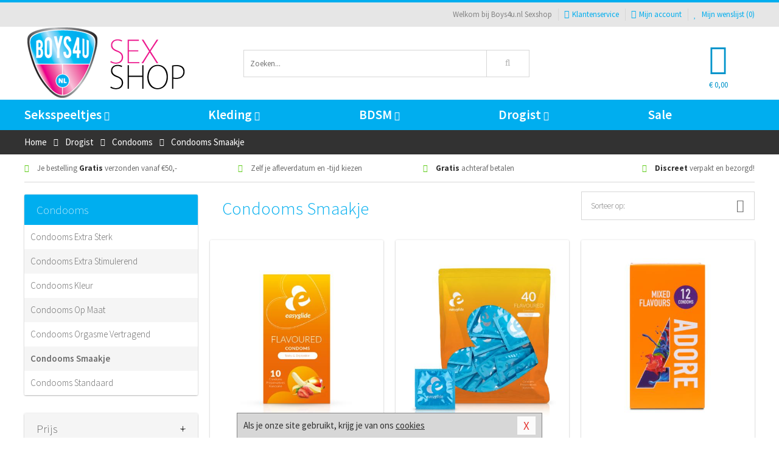

--- FILE ---
content_type: text/html; charset=UTF-8
request_url: https://www.boys4ushop.nl/smaak-condooms
body_size: 7784
content:
<!DOCTYPE html>
<html lang="nl">
<head>
<title>Condooms Smaakje</title>
<meta name="viewport" content="width=device-width, initial-scale=1.0, user-scalable=no">
<meta http-equiv="X-UA-Compatible" content="IE=edge">
<meta content="IE=edge" http-equiv="X-UA-Compatible">
<meta charset="utf-8">
<meta name="format-detection" content="telephone=no">



<meta name="robots" content="noindex, follow">






<meta name="keywords" content="">



<meta name="description" content="">



<meta name="google-site-verification" content="L7U88K_fbrXBLNFzJ8waOULdXZQEVKFCdCsE4L7WK7o">






<link nonce="f941cf4d4655feec8834f3e663a2591f8f40a0a3729e1f03ffe4959c8cafbc3b" href="https://cdn.edc.nl/customs/css/styles_458.css" rel="stylesheet">






<meta name="author" content="Boys4u.nl Sexshop">



<link nonce="f941cf4d4655feec8834f3e663a2591f8f40a0a3729e1f03ffe4959c8cafbc3b" rel="canonical" href="https://www.boys4ushop.nl/smaak-condooms">






<!-- Global site tag (gtag.js) - Google Analytics -->
<script nonce="f941cf4d4655feec8834f3e663a2591f8f40a0a3729e1f03ffe4959c8cafbc3b" async src="https://www.googletagmanager.com/gtag/js?id=UA-53598-21" type="83cb5d68485912e109f0eb61-text/javascript"></script>
<script nonce="f941cf4d4655feec8834f3e663a2591f8f40a0a3729e1f03ffe4959c8cafbc3b" type="83cb5d68485912e109f0eb61-text/javascript">
    window.dataLayer = window.dataLayer || [];
    function gtag(){dataLayer.push(arguments);}
    gtag('js', new Date());

        gtag('config', 'UA-53598-21');
</script>


<!-- HTML5 Shim and Respond.js IE8 support of HTML5 elements and media queries -->
<!-- WARNING: Respond.js doesn't work if you view the page via file:// -->
<!--[if lt IE 9]>
  <script  nonce="f941cf4d4655feec8834f3e663a2591f8f40a0a3729e1f03ffe4959c8cafbc3b" src="https://oss.maxcdn.com/libs/html5shiv/3.7.0/html5shiv.js"></script>
  <script  nonce="f941cf4d4655feec8834f3e663a2591f8f40a0a3729e1f03ffe4959c8cafbc3b" src="https://oss.maxcdn.com/libs/respond.js/1.3.0/respond.min.js"></script>
<![endif]-->


<style nonce="f941cf4d4655feec8834f3e663a2591f8f40a0a3729e1f03ffe4959c8cafbc3b">
#new_alert_overlay{
    position:fixed;
    top:0;
    right:0;
    bottom:0;
    left:0;
    content:'';
    z-index:9999;
    background-color:rgba(255,255,255,0.8);
}
.new-alert{
    position:absolute;
    top:50%;
    left:50%;
    z-index:10000;
    padding:15px;
    background-color:white;
    border:1px solid #333;
    transform:translate(-50%,-50%);
    text-align:center;
}

.new-alert button{
    margin-top:10px;
    padding:3px 13px;
    background:none;
    border:none;
    border:1px solid #B9B9B9;
    text-transform:uppercase;
}
</style>
</head>
<body>



<div class="body-blur"></div>






<div id="overall_popup_window"></div>
<div id="modal_wrapper"></div>



<div class="site-header-topbar">
<div class="container">







<div class="links-menu">
<ul>



<li class="welcome">Welkom bij Boys4u.nl Sexshop</li>



<li><a href="https://www.boys4ushop.nl/klantenservice" title="Klantenservice" target="_self"><i class="fa fa-comments"></i>Klantenservice</a></li>



<li><a href="https://www.boys4ushop.nl/account" title="Mijn account"><i class="fa fa-user"></i>Mijn account</a></li>



<li class="wishlistIndicator">
<a href="https://www.boys4ushop.nl/wenslijst" title="Mijn wenslijst">



<i id="wishlist_header_icon" class="fa fa-heart"></i>



Mijn wenslijst


(<span id="wishlist_header_count">0</span>)
</a>
</li>
</ul>
</div>






<div class="mobiele-header">


<div class="button menu">
<button id="mobile_navigation_button" type="button"><i class="fa fa-bars"></i></button>
</div>


<div class="button zoeken"><button id="mobile_search_button" type="button"><i class="fa fa-search"></i></button></div>


<div class="button wenslijst wishlistIndicator">
<a href="https://www.boys4ushop.nl/wenslijst" id="mobile_wishlist_button"><i class="fa fa-heart"></i></a>
</div>


<div id="header_winkelwagen_mob" class="button winkelmandje">
<a href="https://www.boys4ushop.nl/afrekenenwinkelwagen" id="mobile_shoppingcart_button"><i class="fa fa-shopping-basket"></i></a>
<span class="ww-aantal">0</span>
</div>


<div class="logo">
<a href="https://www.boys4ushop.nl/">
<img alt="Boys4u.nl Sexshop" class="img-responsive" src="https://cdn.edc.nl/customs/logos/mobiel/458.png" width="290" height="120">
</a>
</div>
</div>
</div>
</div>






<header id="website_header" class="site-header" onmouseleave="if (!window.__cfRLUnblockHandlers) return false; winkelwagenclose()" data-cf-modified-83cb5d68485912e109f0eb61-="">
<div class="container">



<div class="site-header-logo hidden-xs">
<a class="p-r-10" href="https://www.boys4ushop.nl/">
<img alt="Boys4u.nl Sexshop" class="img-responsive" src="https://cdn.edc.nl/customs/logos/shop/458.png" width="290" height="120">
</a>
</div>



<div class="site-header-zoeken">
<form id="top_search" class="header-zoeken-formulier" method="get" action="https://www.boys4ushop.nl/zoeken.html" accept-charset="utf-8">
<input class="header-zoeken-formulier-veld" type="search" name="zoek" placeholder="Zoeken..." onblur="if (!window.__cfRLUnblockHandlers) return false; setTimeout(tzs3,500);" onkeyup="if (!window.__cfRLUnblockHandlers) return false; tzs(this.value)" onkeydown="if (!window.__cfRLUnblockHandlers) return false; tzs4()" autocomplete="off" data-cf-modified-83cb5d68485912e109f0eb61-="">
<button class="header-zoeken-formulier-knop" type="submit" value="Zoeken"><i class="fa fa-search"></i></button>
<div id="zoeksuggesties" class="hidden-xs"></div>
</form>
</div>



<div id="top_cart" class="site-header-winkelmandje hidden-xs">
<a id="shopping_cart_icon" class="winkelmandje" href="https://www.boys4ushop.nl/afrekenenwinkelwagen" onmouseenter="if (!window.__cfRLUnblockHandlers) return false; winkelwagenopen()" data-cf-modified-83cb5d68485912e109f0eb61-="">



<div class="winkelmandje-icoon"><i class="fa fa-shopping-basket"></i></div>






<div id="shopping_cart_total" class="winkelmandje-prijs">&euro; 0,00</div>
</a></div>




<div id="top_microcart" class="hidden-xs">
<div class="wrapper">
<h2>
Winkelwagen <button type="button" class="" onclick="if (!window.__cfRLUnblockHandlers) return false; winkelwagenclose()" data-cf-modified-83cb5d68485912e109f0eb61-=""><i class="fa fa-times"></i></button>
</h2>
<div class="lege-winkelwagen">
<p>Je winkelwagen bevat nog geen producten.</p>
</div>
</div></div>
</div>
</header>



<nav id="site_navigation">
<div class="container">
<ul class="p-0">
<li class="menu-item mobile title">Winkelen <span class="close-navigation c-pointer">X</span></li>






<li class="menu-item ">
<a href="https://www.boys4ushop.nl/seksspeeltjes">
Seksspeeltjes<i class="fa fa-caret-down"></i>
</a>


<ul class="sub-nav" style="height:290px;">
<li>
<ul>
<li class="title">Sextoys Anaal</li>
<li><a href="https://www.boys4ushop.nl/anaal-ballon" title="Anaal Ballonnen" target="_self">Anaal Ballonnen</a></li>
<li><a href="https://www.boys4ushop.nl/anaal-eitjes" title="Vibrerende Eitjes" target="_self">Vibrerende Eitjes</a></li>
<li><a href="https://www.boys4ushop.nl/anaal-beads" title="Anaal Beads" target="_self">Anaal Beads</a></li>
<li><a href="https://www.boys4ushop.nl/klassieke-buttplug" title="Klassieke Buttplugs" target="_self">Klassieke Buttplugs</a></li>
<li><a href="https://www.boys4ushop.nl/anaal-ballen" title="Anaal Ballen" target="_self">Anaal Ballen</a></li>
<li><a href="https://www.boys4ushop.nl/vibrerende-buttplug" title="Vibrerende Buttplugs" target="_self">Vibrerende Buttplugs</a></li>
</ul>
<ul>
<li class="title">Sextoys Cock</li>
<li><a href="https://www.boys4ushop.nl/penispomp" title="Penispompen" target="_self">Penispompen</a></li>
<li><a href="https://www.boys4ushop.nl/ball-stretchers" title="Ball Stretchers" target="_self">Ball Stretchers</a></li>
<li><a href="https://www.boys4ushop.nl/cockring-met-anaalplug" title="Plug Cockrings" target="_self">Plug Cockrings</a></li>
<li><a href="https://www.boys4ushop.nl/dilators-toys" title="Dilators" target="_self">Dilators</a></li>
<li><a href="https://www.boys4ushop.nl/vibrerende-cockring" title="Vibrerende Cockrings" target="_self">Vibrerende Cockrings</a></li>
<li><a href="https://www.boys4ushop.nl/penis-sleeves" title="Penis Sleeves" target="_self">Penis Sleeves</a></li>
</ul>
<ul>
<li class="title">Masturbatie Toys</li>
<li><a href="https://www.boys4ushop.nl/elektrische-masturbator" title="Elektrische Masturbators" target="_self">Elektrische Masturbators</a></li>
<li><a href="https://www.boys4ushop.nl/opblaaspop-gayshop" title="Opblaaspoppen" target="_self">Opblaaspoppen</a></li>
<li><a href="https://www.boys4ushop.nl/fleshjack-masturbator" title="Fleshjack Masturbators" target="_self">Fleshjack Masturbators</a></li>
<li><a href="https://www.boys4ushop.nl/masturbatie-sleeve" title="Sleeve Masturbators " target="_self">Sleeve Masturbators </a></li>
<li><a href="https://www.boys4ushop.nl/kunst-kontjes" title="Kont Masturbators " target="_self">Kont Masturbators </a></li>
<li><a href="https://www.boys4ushop.nl/mond-masturbator" title="Mond Masturbators" target="_self">Mond Masturbators</a></li>
</ul>
<ul>
<li class="title">Dildo's</li>
<li><a href="https://www.boys4ushop.nl/realistische-gay-dildo" title="Realistische Dildo's" target="_self">Realistische Dildo's</a></li>
<li><a href="https://www.boys4ushop.nl/dubbele-dildo" title="Dubbele Dildo's" target="_self">Dubbele Dildo's</a></li>
<li><a href="https://www.boys4ushop.nl/strap-on-voor-mannen" title="Strap On Dildo's" target="_self">Strap On Dildo's</a></li>
<li><a href="https://www.boys4ushop.nl/opblaasbare-dildo" title="Opblaasbare Dildo's" target="_self">Opblaasbare Dildo's</a></li>
<li><a href="https://www.boys4ushop.nl/xxl-gay-dildo" title="XXL Dildo's" target="_self">XXL Dildo's</a></li>
<li><a href="https://www.boys4ushop.nl/prostaat-dildo" title="Prostaat Dildo's" target="_self">Prostaat Dildo's</a></li>
</ul>
<ul>
<li class="title">Vibrators</li>
<li><a href="https://www.boys4ushop.nl/dunne-vibrator" title="Dunne Vibrators" target="_self">Dunne Vibrators</a></li>
<li><a href="https://www.boys4ushop.nl/realistische-vibrator" title="Realistische Vibrators" target="_self">Realistische Vibrators</a></li>
<li><a href="https://www.boys4ushop.nl/klassieke-vibrator" title="Klassieke Vibrators" target="_self">Klassieke Vibrators</a></li>
<li><a href="https://www.boys4ushop.nl/xxl-vibrator" title="XXL Vibrators " target="_self">XXL Vibrators </a></li>
<li><a href="https://www.boys4ushop.nl/massagestaaf-man" title="Massagestaaf" target="_self">Massagestaaf</a></li>
<li><a href="https://www.boys4ushop.nl/prostaat-vibrator" title="Prostaat Vibrators " target="_self">Prostaat Vibrators </a></li>
</ul>
</li>
</ul>
</li>
<li class="menu-item ">
<a href="https://www.boys4ushop.nl/kleding">
Kleding<i class="fa fa-caret-down"></i>
</a>


<ul class="sub-nav" style="height:290px;">
<li>
<ul>
<li class="title">Fetish Collectie</li>
<li><a href="https://www.boys4ushop.nl/kleding/fetish-collectie/sale" title="Fetish Sale" target="_self">Fetish Sale</a></li>
<li><a href="https://www.boys4ushop.nl/gay-wetlook-kleding" title="Wetlook Kleding" target="_self">Wetlook Kleding</a></li>
<li><a href="https://www.boys4ushop.nl/lak-heren-mode" title="Lak Kleding" target="_self">Lak Kleding</a></li>
<li><a href="https://www.boys4ushop.nl/latex-heren-mode" title="Latex Kleding" target="_self">Latex Kleding</a></li>
<li><a href="https://www.boys4ushop.nl/leren-heren-mode" title="Leren Kleding" target="_self">Leren Kleding</a></li>
</ul>
<ul>
<li class="title">Heren Kleding </li>
<li><a href="https://www.boys4ushop.nl/kostuums" title="Kostuums" target="_self">Kostuums</a></li>
<li><a href="https://www.boys4ushop.nl/shirts" title="Shirts" target="_self">Shirts</a></li>
<li><a href="https://www.boys4ushop.nl/broeken" title="Broeken" target="_self">Broeken</a></li>
<li><a href="https://www.boys4ushop.nl/zwemkleding-heren" title="Zwemkleding" target="_self">Zwemkleding</a></li>
<li><a href="https://www.boys4ushop.nl/fun-gay-kleding" title="Fun Kleding" target="_self">Fun Kleding</a></li>
</ul>
<ul>
<li class="title">Heren Lingerie </li>
<li><a href="https://www.boys4ushop.nl/strings" title="Strings" target="_self">Strings</a></li>
<li><a href="https://www.boys4ushop.nl/jockstraps" title="Jockstraps" target="_self">Jockstraps</a></li>
<li><a href="https://www.boys4ushop.nl/shorts" title="Shorts" target="_self">Shorts</a></li>
<li><a href="https://www.boys4ushop.nl/slips" title="Slips" target="_self">Slips</a></li>
<li><a href="https://www.boys4ushop.nl/sexy-heren-boy" title="Body's" target="_self">Body's</a></li>
</ul>
<ul>
<li class="title">Merken </li>
<li><a href="https://www.boys4ushop.nl/merken/male-power-lingerie" title="Male Power" target="_self">Male Power</a></li>
<li><a href="https://www.boys4ushop.nl/merken/envy-menswear" title="Envy" target="_self">Envy</a></li>
<li><a href="https://www.boys4ushop.nl/merken/pride" title="Pride" target="_self">Pride</a></li>
<li><a href="https://www.boys4ushop.nl/merken/goodfellas" title="Goodfellas" target="_self">Goodfellas</a></li>
<li><a href="https://www.boys4ushop.nl/merken/jocko" title="Jocko" target="_self">Jocko</a></li>
</ul>
</li>
</ul>
</li>
<li class="menu-item ">
<a href="https://www.boys4ushop.nl/bdsm">
BDSM<i class="fa fa-caret-down"></i>
</a>


<ul class="sub-nav" style="height:290px;">
<li>
<ul>
<li class="title">Bondage</li>
<li><a href="https://www.boys4ushop.nl/maskers-bdsm" title="Maskers" target="_self">Maskers</a></li>
<li><a href="https://www.boys4ushop.nl/gag-bondage" title="Ball Gags" target="_self">Ball Gags</a></li>
<li><a href="https://www.boys4ushop.nl/bondage-pakket" title="Pakketten" target="_self">Pakketten</a></li>
<li><a href="https://www.boys4ushop.nl/halsbanden-bdsm" title="Halsbanden" target="_self">Halsbanden</a></li>
<li><a href="https://www.boys4ushop.nl/bondage-touwen" title="Touwen" target="_self">Touwen</a></li>
<li><a href="https://www.boys4ushop.nl/bondage-harnas" title="Harnassen" target="_self">Harnassen</a></li>
</ul>
<ul>
<li class="title">SM Toys</li>
<li><a href="https://www.boys4ushop.nl/tepelzuigers" title="Tepelzuigers" target="_self">Tepelzuigers</a></li>
<li><a href="https://www.boys4ushop.nl/paddle-bdsm" title="Paddles" target="_self">Paddles</a></li>
<li><a href="https://www.boys4ushop.nl/bdsm-zweep" title="Zwepen" target="_self">Zwepen</a></li>
<li><a href="https://www.boys4ushop.nl/phinwheel-bdsm" title="Pinwheels" target="_self">Pinwheels</a></li>
<li><a href="https://www.boys4ushop.nl/tepelklemmen" title="Tepelklemmen" target="_self">Tepelklemmen</a></li>
<li><a href="https://www.boys4ushop.nl/elektro-sex" title="Electro Sex" target="_self">Electro Sex</a></li>
</ul>
<ul>
<li class="title">Boeien</li>
<li><a href="https://www.boys4ushop.nl/boeien-beginners-bdsm" title="Boeien Zacht" target="_self">Boeien Zacht</a></li>
<li><a href="https://www.boys4ushop.nl/hogtie-boeien" title="Boeien Hogtie" target="_self">Boeien Hogtie</a></li>
<li><a href="https://www.boys4ushop.nl/boeien-leer" title="Boeien Leer" target="_self">Boeien Leer</a></li>
<li><a href="https://www.boys4ushop.nl/boeien-deur" title="Boeien Deur" target="_self">Boeien Deur</a></li>
<li><a href="https://www.boys4ushop.nl/boeien-staal" title="Boeien Metaal" target="_self">Boeien Metaal</a></li>
<li><a href="https://www.boys4ushop.nl/enkel-boeien" title="Boeien Enkel" target="_self">Boeien Enkel</a></li>
</ul>
<ul>
<li class="title">Specials</li>
<li><a href="https://www.boys4ushop.nl/spreidstangen" title="Spreidstangen" target="_self">Spreidstangen</a></li>
<li><a href="https://www.boys4ushop.nl/bondage-tape" title="Bondage Tape" target="_self">Bondage Tape</a></li>
<li><a href="https://www.boys4ushop.nl/kietelaar" title="Kietelaars" target="_self">Kietelaars</a></li>
<li><a href="https://www.boys4ushop.nl/bondage-haak-bdsm" title="Bondage Haken" target="_self">Bondage Haken</a></li>
<li><a href="https://www.boys4ushop.nl/kuisheidskooien" title="Kuisheidskooien" target="_self">Kuisheidskooien</a></li>
<li><a href="https://www.boys4ushop.nl/bondage-riemen" title="Bondage Riemen" target="_self">Bondage Riemen</a></li>
</ul>
</li>
</ul>
</li>
<li class="menu-item ">
<a href="https://www.boys4ushop.nl/drogist">
Drogist<i class="fa fa-caret-down"></i>
</a>


<ul class="sub-nav" style="height:290px;">
<li>
<ul>
<li class="title">Drogist</li>
<li><a href="https://www.boys4ushop.nl/meer-sperma" title="Meer Sperma" target="_self">Meer Sperma</a></li>
<li><a href="https://www.boys4ushop.nl/erectiemiddelen" title="Erectiepillen" target="_self">Erectiepillen</a></li>
<li><a href="https://www.boys4ushop.nl/penisxl-producten" title="Penisvergroters" target="_self">Penisvergroters</a></li>
<li><a href="https://www.boys4ushop.nl/klaarkomen-uitstellen" title="Klaarkomen Uitstellen" target="_self">Klaarkomen Uitstellen</a></li>
<li><a href="https://www.boys4ushop.nl/lustopwekkers" title="Lustopwekkers" target="_self">Lustopwekkers</a></li>
</ul>
<ul>
<li class="title">Lichaamsverzorging</li>
<li><a href="https://www.boys4ushop.nl/anaal-douche" title="Anaal Douches" target="_self">Anaal Douches</a></li>
<li><a href="https://www.boys4ushop.nl/merken/system-jo" title="System Jo Producten" target="_self">System Jo Producten</a></li>
<li><a href="https://www.boys4ushop.nl/anaal-sprays" title="Anaal Sprays" target="_self">Anaal Sprays</a></li>
<li><a href="https://www.boys4ushop.nl/parfums-en-feromonen" title="Parfums" target="_self">Parfums</a></li>
<li><a href="https://www.boys4ushop.nl/scheren-en-ontharen" title="Scheerproducten" target="_self">Scheerproducten</a></li>
</ul>
<ul>
<li class="title">Glijmiddel </li>
<li><a href="https://www.boys4ushop.nl/siliconen-glijmiddel" title="Siliconen Glijmiddel " target="_self">Siliconen Glijmiddel </a></li>
<li><a href="https://www.boys4ushop.nl/glijmiddel-smaakjes" title="Smaakjes Glijmiddel " target="_self">Smaakjes Glijmiddel </a></li>
<li><a href="https://www.boys4ushop.nl/anaal-glijmiddel" title="Anaal Glijmiddel" target="_self">Anaal Glijmiddel</a></li>
<li><a href="https://www.boys4ushop.nl/glijmiddel-op-waterbasis" title="Waterbasis Glijmiddel " target="_self">Waterbasis Glijmiddel </a></li>
<li><a href="https://www.boys4ushop.nl/fisting" title="Fisting Glijmiddel" target="_self">Fisting Glijmiddel</a></li>
</ul>
<ul>
<li class="title">Condooms</li>
<li><a href="https://www.boys4ushop.nl/condooms-extra-stimulerend" title="Extra Stimulerend" target="_self">Extra Stimulerend</a></li>
<li><a href="https://www.boys4ushop.nl/orgasme-vertragend-condoom" title="Orgasme Vertragend" target="_self">Orgasme Vertragend</a></li>
<li><a href="https://www.boys4ushop.nl/smaak-condooms" title="Smaakjes" target="_self">Smaakjes</a></li>
<li><a href="https://www.boys4ushop.nl/condooms-anale-seks" title="Extra Sterk" target="_self">Extra Sterk</a></li>
<li><a href="https://www.boys4ushop.nl/condooms-standaard" title="Standaard" target="_self">Standaard</a></li>
</ul>
<ul>
<li class="title">Massage</li>
<li><a href="https://www.boys4ushop.nl/massage-lotion" title="Massage Lotion" target="_self">Massage Lotion</a></li>
<li><a href="https://www.boys4ushop.nl/massage-olie" title="Massage Oliën " target="_self">Massage Oliën </a></li>
<li><a href="https://www.boys4ushop.nl/cadeausets" title="Massage Cadeausets" target="_self">Massage Cadeausets</a></li>
<li><a href="https://www.boys4ushop.nl/merken/shiatsu" title="Shiatsu Massage" target="_self">Shiatsu Massage</a></li>
<li><a href="https://www.boys4ushop.nl/massage-kaars" title="Massage Kaarsen" target="_self">Massage Kaarsen</a></li>
</ul>
</li>
</ul>
</li>
<li class="menu-item ">
<a href="https://www.boys4ushop.nl/sale">
Sale</a>


</li>






<li class="menu-item mobile"><a href="https://www.boys4ushop.nl/blog">Blog</a></li>
<li class="menu-item mobile title">Account</li>
<li class="menu-item mobile"><a href="https://www.boys4ushop.nl/afrekenenwinkelwagen"><i class="fa fa-shopping-basket"></i> Winkelwagen</a></li>
<li class="menu-item mobile"><a href="https://www.boys4ushop.nl/wenslijst"><i class="fa fa-heart"></i> Wenslijst</a></li>
<li class="menu-item mobile"><a href="https://www.boys4ushop.nl/account"><i class="fa fa-user"></i> Mijn account</a></li>
<li class="menu-item visible-xs klantenservice">
<a href="https://www.boys4ushop.nl/klantenservice">
<i class="fa fa-comments"></i>
<span class="hidden-xs">+31 598 690453<br></span>
<span class="subline">Klantenservice </span>
</a>
</li>
</ul>
</div>
</nav>






<nav>
<div class="breadcrumb-container dark">
<div class="container">
<div class="row">
<div class="col-xs-12 col-sm-12 col-md-12 col-lg-12">
<ul id="breadcrumb">
<li>
<a href="/">
<span>
<span>Terug naar</span>  Home</span>
</a>
</li>
<li>
<a href="/drogist">
<span>
<span>Terug naar</span>  Drogist</span>
</a>
</li>
<li>
<a href="/drogist/condooms">
<span>
<span>Terug naar</span>  Condooms</span>
</a>
</li>
</ul>

<div class="actieve-pagina">
<i class="visible-xs fa fa-caret-left"></i>
<span>
Condooms Smaakje</span>
</div>
</div>
</div>
</div>
</div>

<script  nonce="f941cf4d4655feec8834f3e663a2591f8f40a0a3729e1f03ffe4959c8cafbc3b" type="application/ld+json">
{
  "@context": "http://schema.org",
  "@type": "BreadcrumbList",
  "itemListElement": [
  {
    "@type": "ListItem",
    "position": 1,
    "item": {
      "@id": "/",
      "name": "Home"
    }
  },
   {
    "@type": "ListItem",
    "position": 2,
    "item": {
      "@id": "/drogist",
      "name": "Drogist"
    }
  },
   {
    "@type": "ListItem",
    "position": 3,
    "item": {
      "@id": "/drogist/condooms",
      "name": "Condooms"
    }
  },
   {
    "@type": "ListItem",
    "position": 4,
    "item": {
      "@id": "/smaak-condooms",
      "name": "Condooms Smaakje"
    }
  }
   ]
}
</script>


<div class="usp-wrapper">
<div class="container">
<div class="row">
<div class="hidden-xs col-sm-12 col-md-12 col-lg-12">

<ul class="usps">
<li><span class="fa fa-check c-c2a"></span> Je bestelling <strong>Gratis</strong> verzonden vanaf €50,-</li>
<li class=" hidden-sm hidden-md"><span class="fa fa-check c-c2a"></span> Zelf je afleverdatum en -tijd kiezen</li>
<li class="hidden-sm"><span class="fa fa-check c-c2a"></span> <strong>Gratis</strong> achteraf betalen</li>
<li><span class="fa fa-check c-c2a"></span> <strong>Discreet</strong> verpakt en bezorgd!</li>
</ul>
</div>
</div>
</div>
</div>
</nav>






<div id="categorieen">
<div class="container">
<div class="row">
<div class="col-xs-12 col-sm-4 col-md-3 col-lg-3   sidebar">
<nav>



<div class="card vol-xs m-b-0 visible-xs">
<div class="card-content">
<div class="list icon-right">
<div class="item bg-light f-600 oac-t">
Drogist<div class="item-right-icon">
<div class="ic">+</div>
<div class="io d-none-ni">-</div>
</div>
</div>
<div class="card m-b-0 d-none-ni">
<div class="card-content">
<div class="list striped">
<div class="item"><a href="/drogist/drogisterij">Drogisterij</a></div>
<div class="item"><a href="/drogist/condooms">Condooms</a></div>
<div class="item"><a href="/drogist/glijmiddel">Glijmiddel</a></div>
<div class="item"><a href="/drogist/lichaamsverzorging">Lichaamsverzorging</a></div>
<div class="item"><a href="/drogist/massage">Massage</a></div>
</div>
</div>
</div>
</div>
</div>
</div>



<div class="card vol-xs m-b-0 visible-xs">
<div class="card-content">
<div class="list icon-right">
<div class="item bg-lighter f-600 visible-xs oac-t" data-oac-target=".hoofdmenu">
Condooms<div class="item-right-icon">
<div class="ic">+</div>
<div class="io d-none-ni">-</div>
</div>
</div>
</div>
</div>
</div>
<div class="card m-xs-t-0 m-xs-b-0 m-t-20 hoofdmenu vol-xs">
<div class="card-header hidden-xs">
<div class="card-title">Condooms</div>
</div>
<div class="card-content">
<ul id="categorie_items" class="list icon-right striped collapse">
<li class="item  ">
<a href="/condooms-anale-seks">
Condooms Extra Sterk</a>

</li>
<li class="item  ">
<a href="/condooms-extra-stimulerend">
Condooms Extra Stimulerend</a>

</li>
<li class="item  ">
<a href="/condooms-kleur">
Condooms Kleur</a>

</li>
<li class="item  ">
<a href="/maat-condooms">
Condooms Op Maat</a>

</li>
<li class="item  ">
<a href="/orgasme-vertragend-condoom">
Condooms Orgasme Vertragend</a>

</li>
<li class="item active ">
<a href="/smaak-condooms">
Condooms Smaakje</a>

</li>
<li class="item  ">
<a href="/condooms-standaard">
Condooms Standaard</a>

</li>
</ul>
</div>
</div>



<div class="visible-xs">
<div class="visible-xs">
<div class="filteren">
<div id="sort_trigger_xs" class="optie sort-trigger-xs oac-t" data-oac-target=".sorteren-xs">
Sorteer op:
<div class="io"><i class="fa fa-angle-down"></i></div>
<div class="ic d-none-ni"><i class="fa fa-angle-up"></i></div>
</div>
<div class="optie oac-t" data-oac-target="#product_filters">
Filter op:
<div class="io"><i class="fa fa-angle-down"></i></div>
<div class="ic d-none-ni"><i class="fa fa-angle-up"></i></div>
</div>
</div>


<div id="sort" class="sorteren-xs d-none-ni">
<div class="card vol-xs">
<div class="card-content">
<div class="list striped">
<div class="item c-pointer" onclick="if (!window.__cfRLUnblockHandlers) return false; cat_sort('sortering','0','19700','.sort-trigger-xs')" data-cf-modified-83cb5d68485912e109f0eb61-="">Populariteit</div>
<div class="item c-pointer" onclick="if (!window.__cfRLUnblockHandlers) return false; cat_sort('sortering','1','19700','.sort-trigger-xs')" data-cf-modified-83cb5d68485912e109f0eb61-="">Nieuw</div>
<div class="item c-pointer" onclick="if (!window.__cfRLUnblockHandlers) return false; cat_sort('sortering','2','19700','.sort-trigger-xs')" data-cf-modified-83cb5d68485912e109f0eb61-="">Prijs laag naar hoog</div>
<div class="item c-pointer" onclick="if (!window.__cfRLUnblockHandlers) return false; cat_sort('sortering','3','19700','.sort-trigger-xs')" data-cf-modified-83cb5d68485912e109f0eb61-="">Prijs hoog naar laag</div>
<div class="item c-pointer" onclick="if (!window.__cfRLUnblockHandlers) return false; cat_sort('sortering','4','19700','.sort-trigger-xs')" data-cf-modified-83cb5d68485912e109f0eb61-="">Korting</div>
</div>
</div>
</div>
</div>
</div>


<div class="hidden-xs">
<div class="filteren">
<div id="sort_trigger" class="optie sort-trigger oac-t" data-oac-target=".sorteren">
Sorteer op:
<div class="icon"><i class="fa fa-angle-down"></i></div>
</div>
</div>


<div id="sort" class="sorteren d-none-ni">
<div class="card vol-xs">
<div class="card-content">
<div class="list striped">
<div class="item c-pointer" onclick="if (!window.__cfRLUnblockHandlers) return false; cat_sort('sortering','0','19700','#sort_trigger')" data-cf-modified-83cb5d68485912e109f0eb61-="">Populariteit</div>
<div class="item c-pointer" onclick="if (!window.__cfRLUnblockHandlers) return false; cat_sort('sortering','1','19700','#sort_trigger')" data-cf-modified-83cb5d68485912e109f0eb61-="">Nieuw</div>
<div class="item c-pointer" onclick="if (!window.__cfRLUnblockHandlers) return false; cat_sort('sortering','2','19700','#sort_trigger')" data-cf-modified-83cb5d68485912e109f0eb61-="">Prijs laag naar hoog</div>
<div class="item c-pointer" onclick="if (!window.__cfRLUnblockHandlers) return false; cat_sort('sortering','3','19700','#sort_trigger')" data-cf-modified-83cb5d68485912e109f0eb61-="">Prijs hoog naar laag</div>
<div class="item c-pointer" onclick="if (!window.__cfRLUnblockHandlers) return false; cat_sort('sortering','4','19700','#sort_trigger')" data-cf-modified-83cb5d68485912e109f0eb61-="">Korting</div>
</div>
</div>
</div>
</div>
</div></div>


<div>
<div id="product_filters">






<div class="card lighter vol-xs filter prijs">
<div class="card-header oac-t">
<div class="card-title">
Prijs</div>
<div class="ic icon right">-</div><div class="io icon right">+</div>
</div>
<div class="card-content">
<div class="prijs-slider"><div id="slider-range"></div></div>
<div class="prijs-vakken">
<div class="prijs">
<label for="prijs_min">Min</label>
<input id="prijs_min" value="0" type="text" size="3">
</div>
<div class="prijs">
<label for="prijs_max"> Max</label>
<input id="prijs_max" value="56" type="text" size="3">
</div>
</div>
</div>
</div>






<div class="card lighter closed-xs vol-xs filter kleur">
<div class="card-header oac-t">
<div class="card-title">
Kleur</div>
<div class="ic icon right">-</div><div class="io icon right">+</div>
</div>
<div class="card-content">
<div class="list m-0">
<div class="item">
<label class="checkbox f-lh-35 d-block color overig">
<input class="checkbox" type="checkbox" name="waarde_25" value="200" onclick="if (!window.__cfRLUnblockHandlers) return false; gazk()" data-cf-modified-83cb5d68485912e109f0eb61-=""> Overig</label>
<div class="checkbox"></div>
</div>
<div class="item">
<label class="checkbox f-lh-35 d-block color rood">
<input class="checkbox" type="checkbox" name="waarde_25" value="201" onclick="if (!window.__cfRLUnblockHandlers) return false; gazk()" data-cf-modified-83cb5d68485912e109f0eb61-=""> Rood</label>
<div class="checkbox"></div>
</div>
<div class="item">
<label class="checkbox f-lh-35 d-block color transparant">
<input class="checkbox" type="checkbox" name="waarde_25" value="215" onclick="if (!window.__cfRLUnblockHandlers) return false; gazk()" data-cf-modified-83cb5d68485912e109f0eb61-=""> Transparant</label>
<div class="checkbox"></div>
</div>
<div class="item">
<label class="checkbox f-lh-35 d-block color diverse-kleuren">
<input class="checkbox" type="checkbox" name="waarde_25" value="225" onclick="if (!window.__cfRLUnblockHandlers) return false; gazk()" data-cf-modified-83cb5d68485912e109f0eb61-=""> Diverse kleuren</label>
<div class="checkbox"></div>
</div>
</div>
</div>
</div>










<div class="card lighter vol-xs closed filter smaak-condoom">
<div class="card-header oac-t">
<div class="card-title">Smaak condoom</div>
<div class="ic icon right">-</div><div class="io icon right">+</div>
</div>
<div class="card-content">
<div class="list m-0">
<div class="item">
<label class="checkbox d-block f-lh-35">
<input class="checkbox" type="checkbox" name="waarde_2" value="8" onclick="if (!window.__cfRLUnblockHandlers) return false; gazk()" data-cf-modified-83cb5d68485912e109f0eb61-=""> Neutraal</label>
<div class="checkbox"></div>
</div>
<div class="item">
<label class="checkbox d-block f-lh-35">
<input class="checkbox" type="checkbox" name="waarde_2" value="9" onclick="if (!window.__cfRLUnblockHandlers) return false; gazk()" data-cf-modified-83cb5d68485912e109f0eb61-=""> Aardbei</label>
<div class="checkbox"></div>
</div>
<div class="item">
<label class="checkbox d-block f-lh-35">
<input class="checkbox" type="checkbox" name="waarde_2" value="93" onclick="if (!window.__cfRLUnblockHandlers) return false; gazk()" data-cf-modified-83cb5d68485912e109f0eb61-=""> Diverse</label>
<div class="checkbox"></div>
</div>
</div>
</div>
</div>


<div class="card lighter vol-xs closed filter condoom-eigenschappen">
<div class="card-header oac-t">
<div class="card-title">Condoom eigenschappen</div>
<div class="ic icon right">-</div><div class="io icon right">+</div>
</div>
<div class="card-content">
<div class="list m-0">
<div class="item">
<label class="checkbox d-block f-lh-35">
<input class="checkbox" type="checkbox" name="waarde_4" value="48" onclick="if (!window.__cfRLUnblockHandlers) return false; gazk()" data-cf-modified-83cb5d68485912e109f0eb61-=""> Makkelijk omdoen</label>
<div class="checkbox"></div>
</div>
<div class="item">
<label class="checkbox d-block f-lh-35">
<input class="checkbox" type="checkbox" name="waarde_4" value="60" onclick="if (!window.__cfRLUnblockHandlers) return false; gazk()" data-cf-modified-83cb5d68485912e109f0eb61-=""> Mix verpakking</label>
<div class="checkbox"></div>
</div>
</div>
</div>
</div>







<div class="card lighter vol-xs closed filter breedte-condoom">
<div class="card-header oac-t">
<div class="card-title">Breedte condoom</div>
<div class="ic icon right">-</div><div class="io icon right">+</div>
</div>
<div class="card-content">
<div class="list m-0">
<div class="item">
<label class="checkbox d-block f-lh-35">
<input class="checkbox" type="checkbox" name="waarde_15" value="r598" onclick="if (!window.__cfRLUnblockHandlers) return false; gazk()" data-cf-modified-83cb5d68485912e109f0eb61-=""> &lt; 50 mm</label>
<div class="checkbox"></div>
</div>
<div class="item">
<label class="checkbox d-block f-lh-35">
<input class="checkbox" type="checkbox" name="waarde_15" value="r601" onclick="if (!window.__cfRLUnblockHandlers) return false; gazk()" data-cf-modified-83cb5d68485912e109f0eb61-=""> 50 - 54 mm</label>
<div class="checkbox"></div>
</div>
<div class="item">
<label class="checkbox d-block f-lh-35">
<input class="checkbox" type="checkbox" name="waarde_15" value="r604" onclick="if (!window.__cfRLUnblockHandlers) return false; gazk()" data-cf-modified-83cb5d68485912e109f0eb61-=""> 55 - 60 mm</label>
<div class="checkbox"></div>
</div>
<div class="item">
<label class="checkbox d-block f-lh-35">
<input class="checkbox" type="checkbox" name="waarde_15" value="r607" onclick="if (!window.__cfRLUnblockHandlers) return false; gazk()" data-cf-modified-83cb5d68485912e109f0eb61-=""> &gt; 60 mm</label>
<div class="checkbox"></div>
</div>
</div>
</div>
</div>


















































































<div class="card lighter vol-xs closed filter merken">
<div class="card-header oac-t">
<div class="card-title">Merk</div>
<div class="ic icon right">-</div><div class="io icon right">+</div>
</div>
<div class="card-content">
<div class="list m-0">
<div class="item">
<label class="checkbox d-block f-lh-35">
<input class="checkbox" type="checkbox" name="merk" value="98" onclick="if (!window.__cfRLUnblockHandlers) return false; gazk()" data-cf-modified-83cb5d68485912e109f0eb61-=""> Durex</label>
<div class="checkbox"></div>
</div>
<div class="item">
<label class="checkbox d-block f-lh-35">
<input class="checkbox" type="checkbox" name="merk" value="183" onclick="if (!window.__cfRLUnblockHandlers) return false; gazk()" data-cf-modified-83cb5d68485912e109f0eb61-=""> EasyGlide</label>
<div class="checkbox"></div>
</div>
<div class="item">
<label class="checkbox d-block f-lh-35">
<input class="checkbox" type="checkbox" name="merk" value="271" onclick="if (!window.__cfRLUnblockHandlers) return false; gazk()" data-cf-modified-83cb5d68485912e109f0eb61-=""> Pasante</label>
<div class="checkbox"></div>
</div>
</div>
</div>
</div>

<input id="zoekcat" type="hidden" value="smaak-condooms">
</div></div>
</nav>
</div>





<div class="col-xs-12 col-sm-8 col-md-9 col-lg-9">
<div class="row">



<div id="zoek_anker" class="anker"></div>



<div class="col-xs-12 col-sm-8 col-md-8 col-lg-8">
<div class="card no-border bg-transparent m-b-0">
<div class="card-content">
<h1 class="f-overflow f-lh-45 m-b-0">Condooms Smaakje</h1>
</div>
</div>
</div>



<div class="hidden-xs col-sm-4 col-md-4 col-lg-4">
<div class="visible-xs">
<div class="filteren">
<div id="sort_trigger_xs" class="optie sort-trigger-xs oac-t" data-oac-target=".sorteren-xs">
Sorteer op:
<div class="io"><i class="fa fa-angle-down"></i></div>
<div class="ic d-none-ni"><i class="fa fa-angle-up"></i></div>
</div>
<div class="optie oac-t" data-oac-target="#product_filters">
Filter op:
<div class="io"><i class="fa fa-angle-down"></i></div>
<div class="ic d-none-ni"><i class="fa fa-angle-up"></i></div>
</div>
</div>


<div id="sort" class="sorteren-xs d-none-ni">
<div class="card vol-xs">
<div class="card-content">
<div class="list striped">
<div class="item c-pointer" onclick="if (!window.__cfRLUnblockHandlers) return false; cat_sort('sortering','0','19700','.sort-trigger-xs')" data-cf-modified-83cb5d68485912e109f0eb61-="">Populariteit</div>
<div class="item c-pointer" onclick="if (!window.__cfRLUnblockHandlers) return false; cat_sort('sortering','1','19700','.sort-trigger-xs')" data-cf-modified-83cb5d68485912e109f0eb61-="">Nieuw</div>
<div class="item c-pointer" onclick="if (!window.__cfRLUnblockHandlers) return false; cat_sort('sortering','2','19700','.sort-trigger-xs')" data-cf-modified-83cb5d68485912e109f0eb61-="">Prijs laag naar hoog</div>
<div class="item c-pointer" onclick="if (!window.__cfRLUnblockHandlers) return false; cat_sort('sortering','3','19700','.sort-trigger-xs')" data-cf-modified-83cb5d68485912e109f0eb61-="">Prijs hoog naar laag</div>
<div class="item c-pointer" onclick="if (!window.__cfRLUnblockHandlers) return false; cat_sort('sortering','4','19700','.sort-trigger-xs')" data-cf-modified-83cb5d68485912e109f0eb61-="">Korting</div>
</div>
</div>
</div>
</div>
</div>


<div class="hidden-xs">
<div class="filteren">
<div id="sort_trigger" class="optie sort-trigger oac-t" data-oac-target=".sorteren">
Sorteer op:
<div class="icon"><i class="fa fa-angle-down"></i></div>
</div>
</div>


<div id="sort" class="sorteren d-none-ni">
<div class="card vol-xs">
<div class="card-content">
<div class="list striped">
<div class="item c-pointer" onclick="if (!window.__cfRLUnblockHandlers) return false; cat_sort('sortering','0','19700','#sort_trigger')" data-cf-modified-83cb5d68485912e109f0eb61-="">Populariteit</div>
<div class="item c-pointer" onclick="if (!window.__cfRLUnblockHandlers) return false; cat_sort('sortering','1','19700','#sort_trigger')" data-cf-modified-83cb5d68485912e109f0eb61-="">Nieuw</div>
<div class="item c-pointer" onclick="if (!window.__cfRLUnblockHandlers) return false; cat_sort('sortering','2','19700','#sort_trigger')" data-cf-modified-83cb5d68485912e109f0eb61-="">Prijs laag naar hoog</div>
<div class="item c-pointer" onclick="if (!window.__cfRLUnblockHandlers) return false; cat_sort('sortering','3','19700','#sort_trigger')" data-cf-modified-83cb5d68485912e109f0eb61-="">Prijs hoog naar laag</div>
<div class="item c-pointer" onclick="if (!window.__cfRLUnblockHandlers) return false; cat_sort('sortering','4','19700','#sort_trigger')" data-cf-modified-83cb5d68485912e109f0eb61-="">Korting</div>
</div>
</div>
</div>
</div>
</div></div>
</div>
<div class="row">



<div id="po_holder">
<div id="cat_ajax" class="producten-overzicht">







<div class="col-xs-12 col-sm-6 col-md-4 col-lg-4 po_blok">





<div class="card">



<div class="card-image m-t-20">
<div class="absolute-square">
<a href="/smaak-condooms/easyglide-condooms-met-smaakjes-10-stuks_70416.html" rel="no-follow" class="content">
<img src="https://cdn.edc.nl/450/egc003.jpg" alt="EasyGlide - Condooms Met Smaakjes - 10 stuks" class="img-responsive" width="450" height="450">
</a>
</div>
</div>


<div class="card-content">



<a class="d-block h-50 f-xs-lh-20 f-lh-25 f-xs-medium f-larger f-600 f-td-n c-darkest  m-b-5 d-overflow-hidden" href="/smaak-condooms/easyglide-condooms-met-smaakjes-10-stuks_70416.html">
EasyGlide - Condooms Met Smaakjes - 10 stuks</a>



<p class="f-lh-30 h-30">


<span class="c-main f-extra-larger f-900">&euro; 6,99</span>
</p>




<div class="m-t-10 h-40 f-lh-20 c-cta f-medium f-700 m-b-5 f-uppercase">
Direct leverbaar</div>


 <div class="m-t-10">
 <a class="knop-plat main uppercase vol" href="/smaak-condooms/easyglide-condooms-met-smaakjes-10-stuks_70416.html">Bekijk dit product</a>
 </div>
</div>
</div>
</div>







<div class="col-xs-12 col-sm-6 col-md-4 col-lg-4 po_blok">





<div class="card">



<div class="card-image m-t-20">
<div class="absolute-square">
<a href="/smaak-condooms/easyglide-condooms-met-smaakjes-40-stuks_70417.html" rel="no-follow" class="content">
<img src="https://cdn.edc.nl/450/egc004_5.jpg" alt="EasyGlide - Condooms Met Smaakjes - 40 stuks" class="img-responsive" width="450" height="450">
</a>
</div>
</div>


<div class="card-content">



<a class="d-block h-50 f-xs-lh-20 f-lh-25 f-xs-medium f-larger f-600 f-td-n c-darkest  m-b-5 d-overflow-hidden" href="/smaak-condooms/easyglide-condooms-met-smaakjes-40-stuks_70417.html">
EasyGlide - Condooms Met Smaakjes - 40 stuks</a>



<p class="f-lh-30 h-30">


<span class="c-main f-extra-larger f-900">&euro; 19,99</span>
</p>




<div class="m-t-10 h-40 f-lh-20 c-cta f-medium f-700 m-b-5 f-uppercase">
Direct leverbaar</div>


 <div class="m-t-10">
 <a class="knop-plat main uppercase vol" href="/smaak-condooms/easyglide-condooms-met-smaakjes-40-stuks_70417.html">Bekijk dit product</a>
 </div>
</div>
</div>
</div>







<div class="col-xs-12 col-sm-6 col-md-4 col-lg-4 po_blok">





<div class="card">



<div class="card-image m-t-20">
<div class="absolute-square">
<a href="/smaak-condooms/adore-flavours-condooms-12-stuks_35299.html" rel="no-follow" class="content">
<img src="https://cdn.edc.nl/450/sa05k_4.jpg" alt="Adore Flavours Condooms - 12 Stuks" class="img-responsive" width="450" height="450">
</a>
</div>
</div>


<div class="card-content">



<a class="d-block h-50 f-xs-lh-20 f-lh-25 f-xs-medium f-larger f-600 f-td-n c-darkest  m-b-5 d-overflow-hidden" href="/smaak-condooms/adore-flavours-condooms-12-stuks_35299.html">
Adore Flavours Condooms - 12 Stuks</a>



<p class="f-lh-30 h-30">


<span class="c-main f-extra-larger f-900">&euro; 7,99</span>
</p>




<div class="m-t-10 h-40 f-lh-20 c-cta f-medium f-700 m-b-5 f-uppercase">
Direct leverbaar</div>


 <div class="m-t-10">
 <a class="knop-plat main uppercase vol" href="/smaak-condooms/adore-flavours-condooms-12-stuks_35299.html">Bekijk dit product</a>
 </div>
</div>
</div>
</div>







<div class="col-xs-12 col-sm-6 col-md-4 col-lg-4 po_blok">





<div class="card">



<div class="card-image m-t-20">
<div class="absolute-square">
<a href="/smaak-condooms/durex-pleasurefruits-144-stuks_12752.html" rel="no-follow" class="content">
<img src="https://cdn.edc.nl/450/dpf144.jpg" alt="Durex Pleasurefruits - 144 stuks" class="img-responsive" width="450" height="450">
</a>
</div>
</div>


<div class="card-content">



<a class="d-block h-50 f-xs-lh-20 f-lh-25 f-xs-medium f-larger f-600 f-td-n c-darkest  m-b-5 d-overflow-hidden" href="/smaak-condooms/durex-pleasurefruits-144-stuks_12752.html">
Durex Pleasurefruits - 144 stuks</a>



<p class="f-lh-30 h-30">


<span class="c-main f-extra-larger f-900">&euro; 55,99</span>
</p>




<div class="m-t-10 h-40 f-lh-20 c-cta f-medium f-700 m-b-5 f-uppercase">
Direct leverbaar</div>


 <div class="m-t-10">
 <a class="knop-plat main uppercase vol" href="/smaak-condooms/durex-pleasurefruits-144-stuks_12752.html">Bekijk dit product</a>
 </div>
</div>
</div>
</div>







<div class="col-xs-12 col-sm-6 col-md-4 col-lg-4 po_blok">





<div class="card">



<div class="card-image m-t-20">
<div class="absolute-square">
<a href="/smaak-condooms/pasante-glow-condooms-12-stuks_65070.html" rel="no-follow" class="content">
<img src="https://cdn.edc.nl/450/r1230k.jpg" alt="Pasante Glow Condooms - 12 stuks" class="img-responsive" width="450" height="450">
</a>
</div>
</div>


<div class="card-content">



<a class="d-block h-50 f-xs-lh-20 f-lh-25 f-xs-medium f-larger f-600 f-td-n c-darkest  m-b-5 d-overflow-hidden" href="/smaak-condooms/pasante-glow-condooms-12-stuks_65070.html">
Pasante Glow Condooms - 12 stuks</a>



<p class="f-lh-30 h-30">


<span class="c-main f-extra-larger f-900">&euro; 7,99</span>
</p>




<div class="m-t-10 h-40 f-lh-20 c-cta f-medium f-700 m-b-5 f-uppercase">
Direct leverbaar</div>


 <div class="m-t-10">
 <a class="knop-plat main uppercase vol" href="/smaak-condooms/pasante-glow-condooms-12-stuks_65070.html">Bekijk dit product</a>
 </div>
</div>
</div>
</div>







<div class="col-xs-12 col-sm-6 col-md-4 col-lg-4 po_blok">





<div class="card">



<div class="card-image m-t-20">
<div class="absolute-square">
<a href="/smaak-condooms/pasante-taste-condooms-12-stuks_35296.html" rel="no-follow" class="content">
<img src="https://cdn.edc.nl/450/R1227K.jpg" alt="Pasante Taste Condooms - 12 Stuks" class="img-responsive" width="450" height="450">
</a>
</div>
</div>


<div class="card-content">



<a class="d-block h-50 f-xs-lh-20 f-lh-25 f-xs-medium f-larger f-600 f-td-n c-darkest  m-b-5 d-overflow-hidden" href="/smaak-condooms/pasante-taste-condooms-12-stuks_35296.html">
Pasante Taste Condooms - 12 Stuks</a>



<p class="f-lh-30 h-30">


<span class="c-main f-extra-larger f-900">&euro; 7,99</span>
</p>




<div class="m-t-10 h-40 f-lh-20 c-cta f-medium f-700 m-b-5 f-uppercase">
Direct leverbaar</div>


 <div class="m-t-10">
 <a class="knop-plat main uppercase vol" href="/smaak-condooms/pasante-taste-condooms-12-stuks_35296.html">Bekijk dit product</a>
 </div>
</div>
</div>
</div>







<div class="col-xs-12 col-sm-6 col-md-4 col-lg-4 po_blok">





<div class="card">



<div class="card-image m-t-20">
<div class="absolute-square">
<a href="/smaak-condooms/pasante-aardbei-smaak-condooms-144-stuks_12998.html" rel="no-follow" class="content">
<img src="https://cdn.edc.nl/450/1050ka_2.jpg" alt="Pasante Aardbei Smaak Condooms - 144 stuks" class="img-responsive" width="450" height="450">
</a>
</div>
</div>


<div class="card-content">



<a class="d-block h-50 f-xs-lh-20 f-lh-25 f-xs-medium f-larger f-600 f-td-n c-darkest  m-b-5 d-overflow-hidden" href="/smaak-condooms/pasante-aardbei-smaak-condooms-144-stuks_12998.html">
Pasante Aardbei Smaak Condooms - 144 stuks</a>



<p class="f-lh-30 h-30">


<span class="c-main f-extra-larger f-900">&euro; 29,99</span>
</p>




<div class="m-t-10 h-40 f-lh-20 c-cta f-medium f-700 m-b-5 f-uppercase">
Direct leverbaar</div>


 <div class="m-t-10">
 <a class="knop-plat main uppercase vol" href="/smaak-condooms/pasante-aardbei-smaak-condooms-144-stuks_12998.html">Bekijk dit product</a>
 </div>
</div>
</div>
</div>







<div class="col-xs-12 col-sm-6 col-md-4 col-lg-4 po_blok">





<div class="card">



<div class="card-image m-t-20">
<div class="absolute-square">
<a href="/smaak-condooms/pasante-flavours-condooms-144-stuks_12995.html" rel="no-follow" class="content">
<img src="https://cdn.edc.nl/450/1070K.jpg" alt="Pasante Flavours condooms - 144 stuks" class="img-responsive" width="450" height="450">
</a>
</div>
</div>


<div class="card-content">



<a class="d-block h-50 f-xs-lh-20 f-lh-25 f-xs-medium f-larger f-600 f-td-n c-darkest  m-b-5 d-overflow-hidden" href="/smaak-condooms/pasante-flavours-condooms-144-stuks_12995.html">
Pasante Flavours condooms - 144 stuks</a>



<p class="f-lh-30 h-30">


<span class="c-main f-extra-larger f-900">&euro; 32,99</span>
</p>




<div class="m-t-10 h-40 f-lh-20 c-cta f-medium f-700 m-b-5 f-uppercase">
Direct leverbaar</div>


 <div class="m-t-10">
 <a class="knop-plat main uppercase vol" href="/smaak-condooms/pasante-flavours-condooms-144-stuks_12995.html">Bekijk dit product</a>
 </div>
</div>
</div>
</div>







<div class="col-xs-12 col-sm-6 col-md-4 col-lg-4 po_blok">





<div class="card">



<div class="card-image m-t-20">
<div class="absolute-square">
<a href="/smaak-condooms/pasante-tropical-condooms-144-stuks_12912.html" rel="no-follow" class="content">
<img src="https://cdn.edc.nl/450/1075KA.jpg" alt="Pasante Tropical condooms - 144 stuks" class="img-responsive" width="450" height="450">
</a>
</div>
</div>


<div class="card-content">



<a class="d-block h-50 f-xs-lh-20 f-lh-25 f-xs-medium f-larger f-600 f-td-n c-darkest  m-b-5 d-overflow-hidden" href="/smaak-condooms/pasante-tropical-condooms-144-stuks_12912.html">
Pasante Tropical condooms - 144 stuks</a>



<p class="f-lh-30 h-30">


<span class="c-main f-extra-larger f-900">&euro; 32,99</span>
</p>




<div class="m-t-10 h-40 f-lh-20 c-cta f-medium f-700 m-b-5 f-uppercase">
Direct leverbaar</div>


 <div class="m-t-10">
 <a class="knop-plat main uppercase vol" href="/smaak-condooms/pasante-tropical-condooms-144-stuks_12912.html">Bekijk dit product</a>
 </div>
</div>
</div>
</div>
<div id="po_load_more">
<input type="hidden" value="19700" id="catid">
<input type="hidden" value="9" id="cattotaal">
<div id="laadmeerimg" class="text-center hide"><i class="fa fa-3x fa-spinner fa-spin"></i></div>
</div></div>
</div>
</div>







<div class="row">
</div>
</div>
</div>
</div>
</div>
<footer id="site_footer">






<div class="footer-info">
<div class="container">
<div class="row">
<div class="col-xs-12 col-sm-3 col-md-3 col-lg-3">
<div class="title">Boys4u.nl Sexshop</div>
<ul>
<li><a href="https://www.boys4ushop.nl/klantenservice/over-ons/bedrijfsgegevens/">Bedrijfsgegevens</a></li>
<li><a href="https://www.boys4ushop.nl/nieuwe-producten">Nieuwe producten</a></li>
<li><a href="https://www.boys4ushop.nl/links">Links</a></li>
<li><a href="https://www.boys4ushop.nl/merken">Merken</a></li>
</ul>
</div>
<div class="col-xs-12 col-sm-3 col-md-3 col-lg-3">
<div class="title">Service</div>
<ul>
<li><a href="https://www.boys4ushop.nl/klantenservice/betaalmethoden/">Betaalmethoden</a></li>
<li><a href="https://www.boys4ushop.nl/klantenservice/veiligheid-en-privacy/">Veiligheid en privacy</a></li>
<li><a href="https://www.boys4ushop.nl/klantenservice/verzending-en-discretie/">Verzending en discretie</a></li>
<li><a href="https://www.boys4ushop.nl/klantenservice/ruilen-en-retouren/">Ruilen en retourneren</a></li>
</ul>
</div>
<div class="col-xs-12 col-sm-3 col-md-3 col-lg-3">
<div class="title">Hulp nodig?</div>
<ul>
<li><a href="https://www.boys4ushop.nl/klantenservice">Contact</a></li>
<li><a href="javascript:javascript:getmaattabel();">Maattabel</a></li>
<li><a href="https://www.boys4ushop.nl/info">Infocenter</a></li>
<li><a href="https://www.boys4ushop.nl/klantenservice/klantenservice/vragen/">FAQ</a></li>
</ul>
</div>
<div class="col-xs-12 col-sm-3 col-md-3 col-lg-3">
<div class="title">&nbsp;</div>
<ul>
<li><a href="https://www.boys4ushop.nl/klantenservice/veiligheid-en-privacy/cookies/">Cookies</a></li>
<li><a href="https://www.boys4ushop.nl/vieworder.html">Orderstatus</a></li>
<li><a href="https://www.boys4ushop.nl/sitemap">Sitemap</a></li>
</ul>
</div>
</div>
</div></div>






<div class="footer-service">
<div class="container">
<div class="row">
<div class="col-xs-12 col-sm-6 col-md-6 col-lg-6">
<div class="afhaal m-b-15">
<div class="title">Klantenservice</div>
<div class="clearfix">
<div class="foto">
<img alt="Afhaallocatie" src="https://cdn.edc.nl/customs/responsive1/footer/footer-locatie-foto.png" width="150" height="150">
</div>

<div class="info">
<div>Phoenixweg 6</div>
<div>9641KS Veendam</div>
<div>Nederland</div>



<div><a href="tel:0598690453"><img alt="" width="18" height="11" src="https://cdn.edc.nl/consument/vlaggen/1.gif"> 0598 690 453</a></div>
<div><a href="tel:038081140"><img alt="" width="18" height="11" src="https://cdn.edc.nl/consument/vlaggen/2.gif"> 03 808 1140</a></div>

<div><a href="https://www.boys4ushop.nl/klantenservice#contactformulier"> servicedesk&#64;edc.nl </a></div>
</div>
</div>
</div>
</div>



<div class="col-xs-12 col-sm-6 col-md-6 col-lg-6">
<div class="socialmedia">
<div class="title">Social Media</div>
<div class="social-bar">
<a target="_blank" class="twitter" href="https://twitter.com/boys4u"><i class="fa fa-twitter"></i></a>
</div>
</div>
</div>
</div>
</div></div>






<div class="footer-logos">
<div class="container">
<div class="row">
<div class="col-xs-12">
<div class="betaalmogelijkheden">



<div class="mogelijkheid ideal"></div>
<div class="mogelijkheid mastercard"></div>
<div class="mogelijkheid visa"></div>
<div class="mogelijkheid paypal"></div>
<div class="mogelijkheid postnl"></div>
<div class="mogelijkheid dhl"></div>
</div>
</div>
</div>
</div></div>






<div class="footer-copyright">
<div class="container">
<div class="row">
<div class="col-xs-12 col-sm-12 col-md-12 col-lg-12">


<ul class="copyright-urls">
<li><a href="https://www.boys4ushop.nl/klantenservice/veiligheid-en-privacy/algemene-voorwaarden/">Algemene voorwaarden</a></li>
<li><a href="https://www.boys4ushop.nl/klantenservice/veiligheid-en-privacy/disclaimer/">Disclaimer</a></li>
<li><a href="https://www.boys4ushop.nl/klantenservice">Contact</a></li>
<li><a href="https://www.boys4ushop.nl/reviews">Klantbeoordelingen</a></li>
</ul>


<div class="copyright">
&copy; 2026 <span>Boys4u.nl Sexshop</span>
</div>


</div>
</div>
</div></div>
</footer>






<div id="cookieBar" class="cookie-bar">
<button id="closeCookieBar" type="button">X</button>

Als je onze site gebruikt, krijg je van ons 
<a href="https://www.boys4ushop.nl/klantenservice/veiligheid-en-privacy/cookies/" title="cookies" target="_self">cookies</a>
</div>

















<script nonce="f941cf4d4655feec8834f3e663a2591f8f40a0a3729e1f03ffe4959c8cafbc3b" type="83cb5d68485912e109f0eb61-text/javascript" src="https://cdn.edc.nl/js/jQuery/jquery.js"></script>




<script nonce="f941cf4d4655feec8834f3e663a2591f8f40a0a3729e1f03ffe4959c8cafbc3b" type="83cb5d68485912e109f0eb61-text/javascript" src="/js/458/script.js?v=2425"></script>


<script nonce="f941cf4d4655feec8834f3e663a2591f8f40a0a3729e1f03ffe4959c8cafbc3b" type="83cb5d68485912e109f0eb61-text/javascript">

</script>





<script nonce="f941cf4d4655feec8834f3e663a2591f8f40a0a3729e1f03ffe4959c8cafbc3b" type="83cb5d68485912e109f0eb61-text/javascript">

  function isMobile() {
    const toMatch = [/Android/i, /webOS/i, /iPhone/i, /iPad/i, /iPod/i, /BlackBerry/i, /Windows Phone/i];
    return toMatch.some((toMatchItem) => {
      return navigator.userAgent.match(toMatchItem);
    });
  }
</script>

<script src="/cdn-cgi/scripts/7d0fa10a/cloudflare-static/rocket-loader.min.js" data-cf-settings="83cb5d68485912e109f0eb61-|49" defer></script><script defer src="https://static.cloudflareinsights.com/beacon.min.js/vcd15cbe7772f49c399c6a5babf22c1241717689176015" integrity="sha512-ZpsOmlRQV6y907TI0dKBHq9Md29nnaEIPlkf84rnaERnq6zvWvPUqr2ft8M1aS28oN72PdrCzSjY4U6VaAw1EQ==" data-cf-beacon='{"version":"2024.11.0","token":"dc7a907240174f16b9c806e00c9a57b9","r":1,"server_timing":{"name":{"cfCacheStatus":true,"cfEdge":true,"cfExtPri":true,"cfL4":true,"cfOrigin":true,"cfSpeedBrain":true},"location_startswith":null}}' crossorigin="anonymous"></script>
</body>
</html>